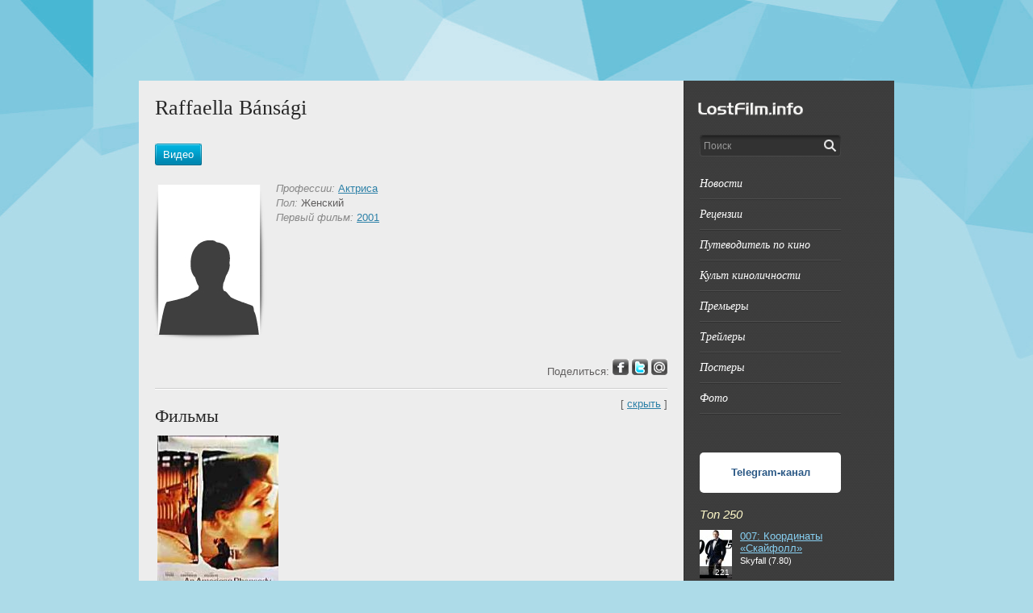

--- FILE ---
content_type: text/html;charset=utf-8;
request_url: https://lostfilm.info/person/829200/
body_size: 8953
content:
<!DOCTYPE html PUBLIC "-//W3C//DTD XHTML 1.0 Strict//EN" "http://www.w3.org/TR/xhtml1/DTD/xhtml1-strict.dtd">
<html xmlns="http://www.w3.org/1999/xhtml">
<head>
<meta http-equiv="Content-Type" content="text/html; charset=utf-8" />
<title>Raffaella B&#xE1;ns&#xE1;gi</title>
<meta name="keywords" content="Raffaella B&amp;#xE1;ns&amp;#xE1;gi ()  фильмография фото обои биография новости фильмы фотографии кино роли видео интервью сайт" />
<meta name="description" content="Raffaella B&amp;#xE1;ns&amp;#xE1;gi () : фильмография, биография, фотографии,  обои, новости, роли, сайт, фото, видео, интервью." />
<link rel="canonical" href="/person/829200/" />
<link rel="icon" href="/favicon.ico" type="image/x-icon">
<link rel="shortcut icon" href="/favicon.ico" type="image/x-icon"> 
<link type="text/css" href="/css/style_all.css?3" rel="stylesheet" />
<style>body
{
	background: url('/2610d1f2ee8a953fb408bfc8fc4aad5a.jpg') top center no-repeat #addbe8;
}		</style><script src="https://www.gstatic.com/swiffy/v7.3.0/runtime.js?1" type="text/javascript" language="javascript"></script>
<script type="text/javascript" src="/js/js_all.js?1"></script>
		<link id="size-stylesheet" rel="stylesheet" type="text/css" href="/js/flowplayer/skin/functional.css" media="screen" />
		<link id="size-stylesheet" rel="stylesheet" type="text/css" href="/js/flowplayer/skin/quality.selector.css" media="screen" />
		<script src="/js/flowplayer/flowplayer.min.js?1"></script>
		<script src="/js/flowplayer/quality.selector.js?1"></script>
<!--
<script type="text/javascript" src="//login1.bogi.ru/ok.php" charset="utf-8"></script>
<script type="text/javascript" src="https://vk.com/js/api/share.js?146" charset="windows-1251" defer></script>
<script type="text/javascript" src="https://vk.com/js/api/openapi.js?146" defer></script>
-->
<script type="text/javascript">
function video_prepare()
{
	$('.video_block .play_button').click(function(){
		mw = 550; //$(parent_el).width();
		mh = 310; //$(parent_el).height();
		$('.movieWrapper').remove();
		t = '<div style="background:url(\''+$(this).attr('data-poster')+'\') #000000 no-repeat;height:'+mh+'px;width:'+mw+'px;position:absolute;z-index:999;" class="movieWrapper no-toggle" data-embed="false">';
		t += '<video><source type="video/mp4" src="'+$(this).attr('data-src')+'"></video>';
		t += '<div class="fp-context-menu"><ul><li>LostFilm.INFO</li></ul></div></div></div>'
		$($(this).parent('.video_block')).prepend(t);
		e = $(".movieWrapper").flowplayer({
			brand: {
				text: "LostFilm.INFO",
			},
			qualities: $(this).attr('data-quality'),
			isCloseable: false,
			autoplay: true,
			key: "$120156022374727",
			ratio: mh / mw,
			poster: $(this).attr('data-poster'),
			link: false,
			playlist: [[
			  { mp4: $(this).attr('data-src') },
			]]
		});
	});	
}
$(document).ready(function(){
//	VK.init({apiId: 7020653, onlyWidgets: true});
	video_prepare();
	$('#search').autocomplete({
		serviceUrl: '/ajax/searchfilms.php?suggest=1',
		minChars: 3,
		noCache: true,
		maxHeight: 600, 
		width: 250,
		zIndex: 9999,
		deferRequestBy: 500,
		onSelect: function(data, value) { document.location.href=value+"/search/"; }
	});
});
</script>
<script type="text/javascript" src="/js/up-button.js?1"></script>
</head>

<body>
<!--
<iframe frameborder="0" height="1" width="1" scrolling="no" name="b_iframe" src="//login1.bogi.ru/check.php?referer=http://lostfilm.info/person/829200/" style="position:absolute"></iframe>
-->
<a name="top"></a>
<!--
<div id="bogi_panel" ></div> 
<div id="bogi_transport" ></div>
-->
<noindex>
<div id="player2"><div id="player3"><div style="text-align: right;"><a name="trailer"></a><a href="javascript:{}" onclick="$('#heraplper').show();$('#player2').hide();$('#player').html('');">Закрыть</a></div><div id="player"></div></div></div>
<div id="ajax"><img src="/img/loading.gif" id="ajaimg" onclick="$('#ajax').hide();" alt="Кликните, чтобы не дожидаться завершения операции" title="Кликните, чтобы не дожидаться завершения операции"></div>
<div id="error"><div style="text-align: right">[ <a href="javascript:{}" onclick="$('#error').hide();">закрыть</a> ]</div><span id="errortext"></span></div>
</noindex>
	<div class="wrapper" id="neheraplper_9000">
<a href="/" alt=" LostFilm.INFO " title="LostFilm.INFO">
	<span style="width:100%;height:100px;cursor:pointer;display:block;"></span>
</a>		<noindex>
				<div id="mail-us-window" class="hidden">
					<div class="window-buttons-pane"><input class="button" type="button" onclick="supportsend(); " value="Отправить" /></div>
					<div class="close-btn" onClick="HideOverlayWindow();"><img src="/vision/spacer.gif" width="1" height="1" /></div>
					<div class="row">Максимально подробно опишите, что Вы хотели бы видеть на нашем сайте.</div>
					<div class="row"><textarea id="supporttext" style="height: 100px;"></textarea></div>
	Благодарим Вас за внимание!<br/>
	E-mail для файлов: subscribe[собака]lostfilm.info
				</div>
		</noindex>
		<div id="release-outside" class="hidden"><img src="/vision/spacer.gif" width="1" height="1" /></div>
		<div class="container_12 main-container relative" style="margin-top: 0px;">
			<div class="grid_9">
			<div itemscope itemtype="http://schema.org/Person">
<div class="title">
				<h1 itemprop="name">Raffaella B&#xE1;ns&#xE1;gi</h1>
					<span></span>
				</div>
													<div class="hor-spacer"></div>
				<div class="submenu">
															<a href="/personvideo/829200/">
					<div class="submenu-btn-nodrop relative">
						<div class="left alpha">Видео</div>
						<div class="left omega"><img src="/vision/spacer.gif" width="1" height="1" alt=""/></div>
					</div>
					</a>
																													</div>
													<div class="hor-spacer"></div>
				<div id="movie-header">
					<div class="grid_2 alpha"><img src="/vision/nophoto.jpg" class="movie-cover" onload="$('#shadow').css('height',$(this).height()+19);"><img src="/vision/movie-cover-shadow.png" id="shadow" width="144" height="220" class="movie-cover-shadow" />
					</div>
					<div class="grid_6">
						<div class="description">
									<i class="gray">Профессии:</i>   										<a href="#prof3" onclick="$('#hidden3').show();">Актриса</a><br/>									<i class="gray">Пол:</i>  <span itemprop="gender">Женский</span><br/>																																																																								<i class="gray">Первый фильм:</i> <a href="#first">2001</a><br/>									 
						</div>
					</div>
					<div class="grid_3 omega">
						<div class="collumn-header gray"> </div>
					</div>
				</div>
</div>
				<div class="hor-spacer"></div>	

<div class="left">
		<div id="vk_like"
		     class="vk_like left"
		     data-id="829200"
		     data-url="http://lostfilm.info/person/id3/"
		     data-title="LostFilm.INFO. Raffaella B&amp;#xE1;ns&amp;#xE1;gi"
		     data-description="Raffaella B&amp;#xE1;ns&amp;#xE1;gi"
		     style="width: 80px !important"></div>

		<div class="left" style="margin-top: 1px; margin-right: 10px; width: 135px;">
			<iframe src="https://www.facebook.com/plugins/like.php?href=http%3A%2F%2Flostfilm.info%2Fperson%2F829200%2F&amp;send=false&amp;layout=button_count&amp;width=135&amp;show_faces=true&amp;action=like&amp;colorscheme=light&amp;font=arial&amp;height=21&locale=ru_RU" scrolling="no" frameborder="0" style="border:none; overflow:hidden; width:135px; height:21px;" allowTransparency="true"></iframe>
		</div>

		<div class="left" style="margin-top: -2px;"><g:plusone></g:plusone>
			<script type="text/javascript">
 				 window.___gcfg = {lang: 'ru'};

 				 (function() {
  				  var po = document.createElement('script'); po.type = 'text/javascript'; po.async = true;
				    po.src = 'https://apis.google.com/js/plusone.js';
				    var s = document.getElementsByTagName('script')[0]; s.parentNode.insertBefore(po, s);
				  })();
			</script>
		</div><!-- class="left" -->
</div>
<div class="right">
Поделиться: 
<a href="javascript:{}" onClick="window.open('https://www.facebook.com/sharer.php?t=Raffaella%20B%26amp%3B%23xE1%3Bns%26amp%3B%23xE1%3Bgi&u=http%3A%2F%2Flostfilm.info%2Fperson%2F829200%2F','FB','menubar=no,location=yes,resizable=yes,scrollbars=yes,status=yes,width=700,height=500');"><img src="/vision/icon_facebook.gif" border="0" alt="Добавить в Facebook" /></a>
<a href="http://twitter.com/home?status=Raffaella%20B%26amp%3B%23xE1%3Bns%26amp%3B%23xE1%3Bgi%20http%3A%2F%2Flostfilm.info%2Fperson%2F829200%2F" target="_blank"><img src="/vision/icon_twitter.gif" border="0" alt="В Twitter" /></a>
<a href="javascript:{}" onClick="window.open('http://connect.mail.ru/share?share_url=http%3A%2F%2Flostfilm.info%2Fperson%2F829200%2F','FB','menubar=no,location=yes,resizable=yes,scrollbars=yes,status=yes,width=550,height=350');"><img src="/vision/icon_mailru.gif" border="0" alt="МойМир@Mail.ru" /></a>
</div>
				<div class="hor-spacer white-breaker"></div>
<div class="left"><h2>Фильмы</h2></div><div style="float:right" id="hidebestfilms">[ <a href="javascript:{}" onclick="showhide('bestfilms');">скрыть</a> ]</div><div style="float:right;display:none" id="showbestfilms">[ <a href="javascript:{}" onclick="showhide('bestfilms');">показать</a> ]</div><br style="clear: both">
<div style="text-align: center" id="bestfilms">
		<div style="float: left; padding-right:3px; width: 155px;"><a href="/film/218518/">
		<img src="/vision/spacer.gif" class="lateload" lateload="/images/150movies/22/218518.jpg" alt="Американская рапсодия" title="Американская рапсодия" onerror="this.src='/vision/noposter.jpg'" />
		<noscript><img src="/images/150movies/22/218518.jpg" alt="Американская рапсодия" title="Американская рапсодия"/></noscript>
	<br>Американская рапсодия (2001)</a></div>

	</div>
									<div class="hor-spacer white-breaker"></div>
<div class="left"><b>Средний рейтинг: 6.8</b></div><noindex><div style="float:right" id="hidepersonflash">[ <a href="javascript:{}" onclick="showhide('personflash');">скрыть</a> ]</div><div style="float:right;display:none" id="showpersonflash">[ <a href="javascript:{}" onclick="showhide('personflash');">показать</a> ]</div></noindex><br style="clear: both">
<div id="personflash">
<div id="ratingpers"></div>
<script type="text/javascript">
var settings=encodeURIComponent("<settings> <data_type>XML</data_type> <help><button><color>#DDDDDD</color><text_color>#000000</text_color><text_color_hover>#666666</text_color_hover><text>?</text></button><balloon><color>#DDDDDD</color><width>350</width><text_color>#000000</text_color><text><![CDATA[ Вы можете выделить мышью интересующий диапазон годов ]]></text></balloon></help><zoom_out_button><text>Показать все</text></zoom_out_button><font>Tahoma</font><text_size>11</text_size><text_color>000000</text_color><add_time_stamp>true</add_time_stamp><background><color>ededed</color><alpha>100</alpha> </background><plot_area><color>7F8DA9</color><margins> <right>50</right><bottom>50</bottom></margins></plot_area><grid><x><color>000000</color><alpha>10</alpha><approx_count>16</approx_count></x><y_left><alpha>10</alpha><color>000000</color><approx_count>23</approx_count><fill_alpha>10</fill_alpha></y_left></grid><values> <x><skip_first>false</skip_first><skip_last>false</skip_last><text_size>10</text_size><rotate>90</rotate></x><y_left><min>1</min> <reverse>false</reverse><frequency>2</frequency></y_left></values><axes> <x><color>000000</color> <alpha>100</alpha> <width>1</width> </x><y_left><alpha>0</alpha></y_left></axes><indicator><zoomable>true</zoomable><color>000000</color><line_alpha>0</line_alpha><x_balloon_enabled>false</x_balloon_enabled><selection_color>000000</selection_color></indicator><legend><enabled>false</enabled> <text_color_hover>cc0000</text_color_hover> <y>390</y></legend> <labels><label><y>25</y><align>center</align> <text_size>14</text_size><text> <![CDATA[<b>Рейтинг фильмографии</b>]]></text></label></labels> <graphs> <graph gid='0'><title>Главные роли</title><line_width>3</line_width><color>#FEC514</color><color_hover>#FEC514</color_hover><bullet>round_outlined</bullet><balloon_text_color>ffffff</balloon_text_color><balloon_text><![CDATA[{description}: {value}]]></balloon_text><selected>true</selected></graph><graph gid='1'><title>Режиссёр</title><line_width>2</line_width><color>#1490d9</color><color_hover>#1490d9</color_hover><balloon_text_color>ffffff</balloon_text_color><bullet>round_outlined</bullet><balloon_text><![CDATA[{description}: {value}]]></balloon_text><selected>true</selected></graph><graph gid='2'><title>Сценарист</title><line_width>2</line_width><color>#DB4C3C</color><color_hover>#DB4C3C</color_hover><balloon_text_color>ffffff</balloon_text_color><bullet>round_outlined</bullet><balloon_text><![CDATA[{description}: {value}]]></balloon_text><selected>true</selected></graph><graph gid='3'><title>Играл роль</title><line_width>2</line_width><color>#aaaaaa</color><color_hover>#aaaaaa</color_hover><bullet>round_outlined</bullet><balloon_text_color>ffffff</balloon_text_color> <balloon_text><![CDATA[{description}: {value}]]></balloon_text><selected>true</selected></graph><graph gid='4'><title>Продюсер</title><line_width>2</line_width><color>#9900cc</color><color_hover>#9900cc</color_hover><balloon_text_color>ffffff</balloon_text_color><bullet>round_outlined</bullet><balloon_text><![CDATA[{description}: {value}]]></balloon_text><selected>true</selected></graph></graphs></settings>");
var flashvars={
	path: "/swf/",
	chart_data: encodeURIComponent("<chart><xaxis><value xid='2001'>2001</value></xaxis><graphs><graph gid='5' fill_alpha='30'><value xid='2001' description='Американская рапсодия (Актриса) - 6.80'>6.8</value></graph></graphs></chart>"),
	chart_id: "ratingpers",
	chart_settings: settings
};
var params={
	wmode: "opaque"
};
swfobject.embedSWF("/swf/amline.swf", "ratingpers", "647", "350", "8","expressInstall.swf", flashvars, params);
		function changexmldata(i,link)
		{
			$(".personlink").css({"text-decoration": "underline","font-weight":"normal"});
			$(link).css({"text-decoration": "none","font-weight":"bold"});
			flashMovie = document.getElementById('ratingpers');
			if (i==1)
				flashMovie.setData("<chart><xaxis></xaxis><graphs><graph gid='1' fill_alpha='30'></graph></graphs></chart>");
			else if(i==2)
				flashMovie.setData("<chart><xaxis></xaxis><graphs><graph gid='2' fill_alpha='30'></graph></graphs></chart>");
			else if(i==3)
				flashMovie.setData("<chart><xaxis><value xid='2001'>2001</value></xaxis><graphs><graph gid='3' fill_alpha='30'><value xid='2001' description='Американская рапсодия - 6.80'>6.8</value></graph></graphs></chart>");
			else if(i==4)
				flashMovie.setData("<chart><xaxis></xaxis><graphs><graph gid='4' fill_alpha='30'></graph></graphs></chart>");
			else if(i==5)
				flashMovie.setData("<chart><xaxis><value xid='2001'>2001</value></xaxis><graphs><graph gid='5' fill_alpha='30'><value xid='2001' description='Американская рапсодия (Актриса) - 6.80'>6.8</value></graph></graphs></chart>");
			else if(i==0)
				flashMovie.setData("<chart><xaxis><value xid='2001'>2001</value></xaxis><graphs><graph gid='0' fill_alpha='30'><value xid='2001' description='Американская рапсодия - 6.80'>6.8</value></graph></graphs></chart>");
		}
</script>
<div style="text-align: center;">
<a href="javascript:{}" class="personlink" onclick="changexmldata(5,this);" style="text-decoration:none; font-weight: bold;">Все</a>  | <a href="javascript:{}" class="personlink" onclick="changexmldata(3,this);">Актриса</a>  | <a href="javascript:{}" class="personlink" onclick="changexmldata(0,this);">Главные роли</a></div>
</div>

				<div class="hor-spacer white-breaker"></div>
				<h2>Фильмография</h2>
				<div style="text-align: left">Сортировка по: 
				<b>Году</b> :: 
				<a href="/person/829200/2/">Рейтингу</a> :: 
				<a href="/person/829200/3/">Количеству голосов</a></div>
										<div class="hor-spacer dotted-breaker"></div>
										<noindex>
											<div style="float:right" class="right" id="hidehidden3"><b>Актриса</b> [ <a href="javascript:{}" onclick="showhide('hidden3')">скрыть</a> ]</div>
											<div style="float:right;display:none" class="right" id="showhidden3"><b>Актриса</b> [ <a href="javascript:{}" onclick="showhide('hidden3')">показать</a> ]</div>
											<br>
										</noindex>
										<div id="hidden3"><br>
																				<a name="first"></a>					<div class="top-movie-item">
					<div class="left">
						<div class="cover-container">
							<img src="/vision/spacer.gif" class="lateload" lateload="/images/40movies/22/218518.jpg" class="cover" alt="Американская рапсодия" title="Американская рапсодия" onerror="this.src='/vision/noposter40.jpg'"/>
							<noscript><img alt="Американская рапсодия" title="Американская рапсодия" src="/images/40movies/22/218518.jpg" width="40" class="cover" onerror="this.src='/vision/noposter40.jpg'"/></noscript>
						</div>
						<a href="/film/218518/">Американская рапсодия</a> (2001)
						<div class="clear"></div>
						<span class="verysmall"><br><small>An American Rhapsody</small> (6.80)</span>
					</div>
					<div class="right">
						Suzanne - Infant					</div>
					</div>
					<br class="clear">
																				</div>
																		<div class="hor-spacer white-breaker"></div>
											
			</div>
			<div class="grid_3 relative">
				<div id="logotype"><a href="/"><img src="/vision/spacer.gif" /></a></div>
				<div class="search-container">
				<form id="F1" method="POST" action="/search/" onsubmit="$(this).attr('action','/search/'+encodeURIComponent($('#search').val())+'/')">
					<input class="main-search" type="input" value="Поиск" onblur="if ( '' == this.value ) { this.value = 'Поиск'; }" onfocus="if ( 'Поиск' == this.value ) { this.value = ''; }" name="search" id="search" style="width: 140px;"/>
					<input type="submit" class="main-search" style="width: 28px; height: 28px; margin-top: 4px; cursor: pointer;" value="&nbsp;">
				</div>
<!--
				<div class="fullsearch"><a class="lightgray" href="/fullsearch/">расширенный поиск</a></div>
-->
				<div id="main-menu">
<!--
					<div class="item">
						<a href="/news/cannes" class="main-menu-item">КАННЫ—2019</a>
					</div>
					<div class="hor-spacer breaker"><img src="/vision/spacer.gif" /></div>
-->
					<div class="item">
						<a href="/news/" class="main-menu-item">Новости</a>
					</div>
					<div class="hor-spacer breaker"><img src="/vision/spacer.gif" /></div>
					<div class="item">
						<a href="/news/review/" class="main-menu-item">Рецензии</a>
					</div>
					<div class="hor-spacer breaker"><img src="/vision/spacer.gif" /></div>
					<div class="item">
						<a href="/news/kinoguide/" class="main-menu-item">Путеводитель по кино</a>
					</div>
					<div class="hor-spacer breaker"><img src="/vision/spacer.gif" /></div>
					<div class="item">
						<a href="/cult/" class="main-menu-item">Культ киноличности</a>
					</div>
					<div class="hor-spacer breaker"><img src="/vision/spacer.gif" /></div>
					<div class="item">
						<a href="/premiere/" class="main-menu-item">Премьеры</a>
					</div>
					<div class="hor-spacer breaker"><img src="/vision/spacer.gif" /></div>
					<div class="item">
						<a href="/trailers/" class="main-menu-item">Трейлеры</a>
					</div>
					<div class="hor-spacer breaker"><img src="/vision/spacer.gif" /></div>
					<div class="item">
						<a href="/posters/" class="main-menu-item">Постеры</a>
					</div>
					<div class="hor-spacer breaker"><img src="/vision/spacer.gif" /></div>
					<div class="item">
						<a href="/photos/" class="main-menu-item">Фото</a>
					</div>
					<div class="hor-spacer breaker"><img src="/vision/spacer.gif" /></div>
<!--
					<div class="item">
						<a href="/news/fanart/" class="main-menu-item">Фан-арт</a>
					</div>
					<div class="hor-spacer breaker"><img src="/vision/spacer.gif" /></div>
-->

				</div>
<div style="margin-left:-10px;width:240px;">
<script type="text/javascript" async>
document.write('<scr'+'ipt src="https://lkn.lostfilm.tv/piu.php?a=b&c=3" language="javasc'+'ript" type="text/javasc'+'ript" async></scr'+'ipt>');
</script></div>
				<div class="hor-spacer"><img src="/vision/spacer.gif" /></div>
									<!-- VK Widget -->
<div id="vk_groups"></div>
<script type="text/javascript">
window.vkAsyncInit = function()
{ 
	VK.Widgets.Group("vk_groups", {mode: 3, no_cover: 1, width: "175"}, 142569656);
};
</script>
<br />
<div style="
	width: 175px;
	background: #FFF;
	height: 50px;
    border-radius: 5px;
    text-align: center;
	display:flex"><div style="margin: auto;"><a href="https://t.me/LF_INFO" style="font-weight: 700; text-decoration: none; color: #2a5885" target="_blank">Telegram-канал</a></div></div>
<br />


				<div class="top-movies-container">
					<div class="right-pane-header">Топ 250</div>

					<div class="top-movie-item">
						<div class="cover-container">
							<div class="rating-place">221</div>
							<img src="/images/40movies/106/1056809.jpg" width="40" class="cover" />
						</div>
						<a href="/film/1056809/" class="lightblue">007: Координаты «Скайфолл»</a>
						<div class="clear"></div>
						<span class="verysmall white">Skyfall (7.80)</span>
					</div>
					<div class="top-movie-item">
						<div class="cover-container">
							<div class="rating-place">222</div>
							<img src="/images/40movies/125/1249751.jpg" width="40" class="cover" />
						</div>
						<a href="/film/1249751/" class="lightblue">Люди Икс: Первый класс</a>
						<div class="clear"></div>
						<span class="verysmall white">X-Men: First Class (7.80)</span>
					</div>
					<div class="top-movie-item">
						<div class="cover-container">
							<div class="rating-place">223</div>
							<img src="/images/40movies/127/1263735.jpg" width="40" class="cover" />
						</div>
						<a href="/film/1263735/" class="lightblue">Социальная сеть</a>
						<div class="clear"></div>
						<span class="verysmall white">The Social Network (7.80)</span>
					</div>
					<div class="top-movie-item">
						<div class="cover-container">
							<div class="rating-place">224</div>
							<img src="/images/40movies/123/1229994.jpg" width="40" class="cover" />
						</div>
						<a href="/film/1229994/" class="lightblue">Пипец</a>
						<div class="clear"></div>
						<span class="verysmall white">Kick-Ass (7.80)</span>
					</div>
					<div class="top-movie-item">
						<div class="cover-container">
							<div class="rating-place">225</div>
							<img src="/images/40movies/101/1007809.jpg" width="40" class="cover" />
						</div>
						<a href="/film/1007809/" class="lightblue">Операция «Арго»</a>
						<div class="clear"></div>
						<span class="verysmall white">Argo (7.80)</span>
					</div>
					<div class="top-movie-item">
						<div class="cover-container">
							<div class="rating-place">226</div>
							<img src="/images/40movies/30/299224.jpg" width="40" class="cover" />
						</div>
						<a href="/film/299224/" class="lightblue">Гарри Поттер и узник Азкабана</a>
						<div class="clear"></div>
						<span class="verysmall white">Harry Potter and the Prisoner of Azkaban (7.80)</span>
					</div>
					<div class="top-movie-item">
						<div class="cover-container">
							<div class="rating-place">227</div>
							<img src="/images/40movies/10/93449.jpg" width="40" class="cover" />
						</div>
						<a href="/film/93449/" class="lightblue">Хищник</a>
						<div class="clear"></div>
						<span class="verysmall white">Predator (7.80)</span>
					</div>
					<div class="top-movie-item">
						<div class="cover-container">
							<div class="rating-place">228</div>
							<img src="/images/40movies/13/121000.jpg" width="40" class="cover" />
						</div>
						<a href="/film/121000/" class="lightblue">Звёздные войны: Эпизод 3 - Месть ситхов</a>
						<div class="clear"></div>
						<span class="verysmall white">Star Wars: Episode III - Revenge of the Sith (7.80)</span>
					</div>
					<div class="top-movie-item">
						<div class="cover-container">
							<div class="rating-place">229</div>
							<img src="/images/40movies/37/369162.jpg" width="40" class="cover" />
						</div>
						<a href="/film/369162/" class="lightblue">Столкновение</a>
						<div class="clear"></div>
						<span class="verysmall white">Crash (7.80)</span>
					</div>
					<div class="top-movie-item">
						<div class="cover-container">
							<div class="rating-place">230</div>
							<img src="/images/40movies/129/1285344.jpg" width="40" class="cover" />
						</div>
						<a href="/film/1285344/" class="lightblue">Жизнь прекрасна</a>
						<div class="clear"></div>
						<span class="verysmall white">50/50 (7.80)</span>
					</div>
					<a href="/top250/" class="lightgray">весь топ</a>
					<div class="hor-spacer"></div>
				</div>
		


				
			</div>
			<div class="grid_12 footer-push">&nbsp;</div>
		</div>

	</div>
	
	<div id="footer">
		<div class="container_12 relative">
			<div class="grid_2">&nbsp;</div>

			<div class="grid_7">
				<a href="mailto:support@lostfilm.info" class="footer-link">Техподдержка</a> 
				<a href="#" onclick="ShowModal('#mail-us-window', null, true);" class="footer-link">Опечатки и пожелания</a>
				<a href="/webmaster/" class="footer-link">Вебмастеру</a> 
				<a href="/terms/" class="footer-link">Пользовательское соглашение</a> 
				<a href="/nov/" class="footer-link">Уведомления о нарушениях</a> 
				<a href="http://adverti.me/" target="_blank" class="footer-link">Реклама на сайте</a> 
			</div>
			<div class="grid_3">
			<noindex>
<!--LiveInternet counter--><script type="text/javascript"><!--
document.write("<a href='http://www.liveinternet.ru/click' "+
"target=_blank><img src='//counter.yadro.ru/hit?t45.4;r"+
escape(document.referrer)+((typeof(screen)=="undefined")?"":
";s"+screen.width+"*"+screen.height+"*"+(screen.colorDepth?
screen.colorDepth:screen.pixelDepth))+";u"+escape(document.URL)+
";h"+escape(document.title.substring(0,80))+";"+Math.random()+
"' alt='' title='LiveInternet' "+
"border='0' width='31' height='31'><\/a>")
//--></script><!--/LiveInternet-->
<!-- tns-counter.ru --> 
<script language="JavaScript" type="text/javascript"> 
	var img = new Image();
	img.src = 'https://www.tns-counter.ru/V13a***R>' + document.referrer.replace(/\*/g,'%2a') + '*lostfilm_tv/ru/UTF-8/tmsec=lostfilminfo_total/' + Math.round(Math.random() * 1000000000);
</script> 
<noscript> 
	<img src="https://www.tns-counter.ru/V13a****lostfilm_tv/ru/UTF-8/tmsec=lostfilminfo_total/" width="1" height="1" alt="">
</noscript> 
<!--/ tns-counter.ru -->
<!-- Yandex.Metrika counter -->
<script type="text/javascript">
(function (d, w, c) {
    (w[c] = w[c] || []).push(function() {
        try {
            w.yaCounter5292715 = new Ya.Metrika({id:5292715,
                    webvisor:true,
                    clickmap:true,
                    trackLinks:true});
        } catch(e) { }
    });

    var n = d.getElementsByTagName("script")[0],
        s = d.createElement("script"),
        f = function () { n.parentNode.insertBefore(s, n); };
    s.type = "text/javascript";
    s.async = true;
    s.src = (d.location.protocol == "https:" ? "https:" : "http:") + "//mc.yandex.ru/metrika/watch.js";

    if (w.opera == "[object Opera]") {
        d.addEventListener("DOMContentLoaded", f, false);
    } else { f(); }
})(document, window, "yandex_metrika_callbacks");
</script>
<noscript><div><img src="//mc.yandex.ru/watch/5292715" style="position:absolute; left:-9999px;" alt="" /></div></noscript>
<!-- /Yandex.Metrika counter -->
<script type="text/javascript">
  var _gaq = _gaq || [];
  _gaq.push(['_setAccount', 'UA-22270743-1']);
  _gaq.push(['_trackPageview']);
  (function() {
    var ga = document.createElement('script'); ga.type = 'text/javascript'; ga.async = true;
    ga.src = ('https:' == document.location.protocol ? 'https://ssl' : 'http://www') + '.google-analytics.com/ga.js';
    var s = document.getElementsByTagName('script')[0]; s.parentNode.insertBefore(ga, s);
  })();
</script>
<div id="vk_api_transport"></div>
<script type="text/javascript">
	$(document).ready(function(){
    var el = document.createElement("script");
    el.type = "text/javascript";
    el.src = "https://vk.com/js/api/openapi.js?146";
    el.async = true;
	el.onload = function(){
		console.log('openapi.loaded');
		VK.init({apiId: 7020653, onlyWidgets: true});
	    $('.vk_like').each(function(){
		    VK.Widgets.Like($(this).attr('id'),
			    {
				    type: "mini",
				    pageTitle: $(this).attr('data-title'),
				    pageDescription: $(this).attr('data-description'),
				    pageUrl: $(this).attr('data-url')
			    }, $(this).attr('data-id'));
	    });
    };
    document.getElementById("vk_api_transport").appendChild(el);

	let share = document.createElement("script");
	share.type = "text/javascript";
	share.src = "https://vk.com/js/api/share.js?146";
	share.async = true;
	share.onload = function()
	{
		console.log('share.loaded');
		$('.vk_share_button').each(function(){
			$(this).html(VK.Share.button(
				{
					url: $(this).attr('data-url'),
					image: $(this).attr('data-img'),
				},
				{
					type: 'custom',
					text: '<img src="/vision/icon_vk.gif" alt="Вконтакте" title="Вконтакте" />'
				}));
		});
	};
	document.getElementById("vk_api_transport").appendChild(share);
	});
</script>
            <div id="error-window" class="modal-window-placeholder hidden">
                <div class="modal-window">
                    <div class="close-window-btn" onClick="closewindow('error');" alt="Закрыть" title="Закрыть"><img src="/vision/spacer.gif" width="1" height="1" /></div>
                    <div id="error-window-message"></div>
                </div>
            </div>

            <div id="success-window" class="modal-window-placeholder hidden">
                <div class="modal-window">
                    <div class="close-window-btn" onClick="closewindow('success');" alt="Закрыть" title="Закрыть"><img src="/vision/spacer.gif" width="1" height="1" /></div>
                    <div id="success-window-message"></div>
                </div>
            </div>
</noindex>
			</div>
			<div class="footer-logo" onClick="document.location.href='/'"><img src="/vision/spacer.gif" /></div>
		</div>
	</div>
	</body>
</html>


--- FILE ---
content_type: text/html; charset=utf-8
request_url: https://accounts.google.com/o/oauth2/postmessageRelay?parent=https%3A%2F%2Flostfilm.info&jsh=m%3B%2F_%2Fscs%2Fabc-static%2F_%2Fjs%2Fk%3Dgapi.lb.en.2kN9-TZiXrM.O%2Fd%3D1%2Frs%3DAHpOoo_B4hu0FeWRuWHfxnZ3V0WubwN7Qw%2Fm%3D__features__
body_size: 161
content:
<!DOCTYPE html><html><head><title></title><meta http-equiv="content-type" content="text/html; charset=utf-8"><meta http-equiv="X-UA-Compatible" content="IE=edge"><meta name="viewport" content="width=device-width, initial-scale=1, minimum-scale=1, maximum-scale=1, user-scalable=0"><script src='https://ssl.gstatic.com/accounts/o/2580342461-postmessagerelay.js' nonce="BfeYthtKjUKekXKYMPYyRg"></script></head><body><script type="text/javascript" src="https://apis.google.com/js/rpc:shindig_random.js?onload=init" nonce="BfeYthtKjUKekXKYMPYyRg"></script></body></html>

--- FILE ---
content_type: application/javascript
request_url: https://lostfilm.info/js/flowplayer/quality.selector.js?1
body_size: 6968
content:
(function($) {

  //Make it work with both FP5 and FP6
  var forEach = function(col, cb) {
    if (typeof Array.prototype.forEach === 'function') return Array.prototype.forEach.call(col, cb);
    else if (!$) throw new Error('jQuery is needed for < IE9');
    $.each(col, function(i, itm) {
      cb(itm, i);
    });
  };
  var on = function(el, ev, slctr, hndlr) {
    if (typeof flowplayer.bean === 'object') return flowplayer.bean.on(el, ev, slctr, hndlr); // FP6
    return el.on(ev, slctr, hndlr);
  };
  var find = function(el, slctr) {
    if (typeof flowplayer.Sizzle === 'function') return flowplayer.Sizzle(slctr, el);
    return $(el).find(slctr);
  };
  var d = function(el, atr) {
    if (typeof el.data === 'function') return el.data(atr);
    return el.getAttribute('data-' + atr.replace(/([A-Z])/g, function($1){return "-"+$1.toLowerCase();}));
  };
  var createElement = function(tagName, attrs, innerText) {
    if (flowplayer.common) return flowplayer.common.createElement(tagName, attrs, innerText);
    return $('<' + tagName + '/>').attr(attrs).text(innerText)[0];
  };
  var remove = function(el) {
    if (flowplayer.common) return flowplayer.common.removeNode(el);
    return $(el).remove();
  };
  var removeClass = function(el, cls) {
    if (flowplayer.common) return flowplayer.common.removeClass(el, cls);
    return $(el).removeClass(cls);
  };
  var addClass = function(el, cls) {
    if (flowplayer.common) return flowplayer.common.addClass(el, cls);
    return $(el).addClass(cls);
  };

  flowplayer(function(api, root) {
    //only register once
    if (api.pluginQualitySelectorEnabled) return;
    api.pluginQualitySelectorEnabled = true;
    var explicitSrc = false;
    var canPlay = function(type) {
      var videoTag = document.createElement('video');
      return !!videoTag.canPlayType(type).replace('no', '');
    };
    if (flowplayer.support.video && (!flowplayer.support.inlineVideo || canPlay('application/x-mpegurl'))) return;
    var getQualityFromSrc = function(src, qualities) {
      var m = /-(\d+p)(\.(mp4|webm))?$/.exec(src);
      if (!m) return;
      if (qualities.indexOf(m[1]) === -1) return;
      return m[1];
    };
    if (!api.conf.qualities) return;
    api.conf.qualities = api.conf.qualities.split(',').reverse();

    on(root, 'click', '.fp-quality-selector li', function() {
      if (!/\bactive\b/.test(this.className)) {
        var currentTime = api.finished ? 0 : api.video.time,
            quality = $(this).data('quality'),
            currentQuality = Math.min(api.video.height, api.video.width) + 'p',
            isDefaultQuality = quality === api.conf.defaultQuality,
            src;
        if (currentQuality === api.conf.defaultQuality) {
//          src = api.video.src.replace(/(.+?)((\.(mp4|webm)$|$))/, "$1-" + quality + "$2");
			src = api.video.src.replace(/(-\d+p)?\_(\d{3}p)((\.(mp4|webm)$|$))/, isDefaultQuality ? "$2" : "_" + quality + "$3");
        }
        else {
//         src = api.video.src.replace(/(-\d+p)?((\.(mp4|webm)$|$))/, isDefaultQuality ? "$2" : "-" + quality + "$2");
			console.log(quality);
			src = api.video.src.replace(/\_(\d{3}p)/, "_" + quality);
        }
        if (api.conf.rtmp) src = src.replace(api.conf.rtmp, '').replace(/^\//, '');
        api.quality = quality;
        explicitSrc = true;
        api.load(src, function() {
          //Make sure api is not in finished state anymore
          explicitSrc = false;
          api.finished = false;
          if (currentTime && !api.live) {
            api.seek(currentTime, function() {
              api.resume();
            });
          }
        });
      }
    });
    
    var findOptimalQuality = function(previousQuality, newQualities) {
      var a = parseInt(previousQuality, 0),
          ret;
      forEach(newQualities, function(quality, i) {
        if (i == newQualities.length - 1 && !ret) { // The best we can do
          ret = quality;
        }
        if (parseInt(quality) <= a && parseInt(newQualities[i+1]) > a) { // Is between
          ret = quality;
        }
      });
      return ret;
    };

    api.bind('load', function(ev, api, video) {
      if (!api.quality) return; // Let's go with default quality
      var playlistItemEl = find(root, '.fp-playlist [data-index="' + video.index + '"]')[0],
          // If has playlist and playlist has qualities set, use qualities from playlist item
          qualities = api.conf.qualities = !api.conf.playlist.length ?
                                              api.conf.qualities :
                                              api.conf.playlist[video.index].qualities || (d(playlistItemEl, 'qualities') ?
                                                                                            d(playlistItemEl, 'qualities').split(',') :
                                                                                            api.conf.qualities),
          desiredQuality = findOptimalQuality(api.quality, qualities),
          isDefaultQuality = !api.conf.playlist.length ?
                                 desiredQuality == api.conf.defaultQuality :
                                 desiredQuality == (api.conf.playlist[video.index].defaultQuality || (d(playlistItemEl, 'defaultQuality') ?
                                                                                                      d(playlistItemEl, 'defaultQuality') :
                                                                                                      api.conf.defaultQuality)),
          src = video.src.replace(/(-\d+p)?\.(mp4|webm)$/, isDefaultQuality ? ".$2" : "-" + desiredQuality + ".$2");
      if (!explicitSrc && video.src !== src) {
        ev.preventDefault();
        api.loading = false;
        api.load(src);
      }
    });
    var removeAllQualityClasses = function() {
      forEach(api.conf.qualities, function(quality) {
        removeClass(root, 'quality-' + quality);
      });
    };
    api.bind('ready', function(ev, api, video) {
      var quality = getQualityFromSrc(video.src, api.conf.qualities) || Math.min(video.height, video.width) + 'p';
      removeAllQualityClasses();
      api.quality = quality;
      addClass(root, 'quality-' + quality);
      var ui = find(root, '.fp-ui')[0];
      remove(find(ui, '.fp-quality-selector')[0]);
      if (api.conf.qualities.length < 2) return;
      var selector = createElement('ul', {'class': 'fp-quality-selector'});
      ui.appendChild(selector);
      forEach(api.conf.qualities, function(q, i) {
        selector.appendChild(createElement('li', {'data-quality': q, 'class': q == quality ? 'active': ''}, q));
      });
    });
    api.bind('unload', function() {
      removeAllQualityClasses();
      remove(find(root, '.fp-quality-selector')[0]);
    });

  });
})(window.jQuery);
